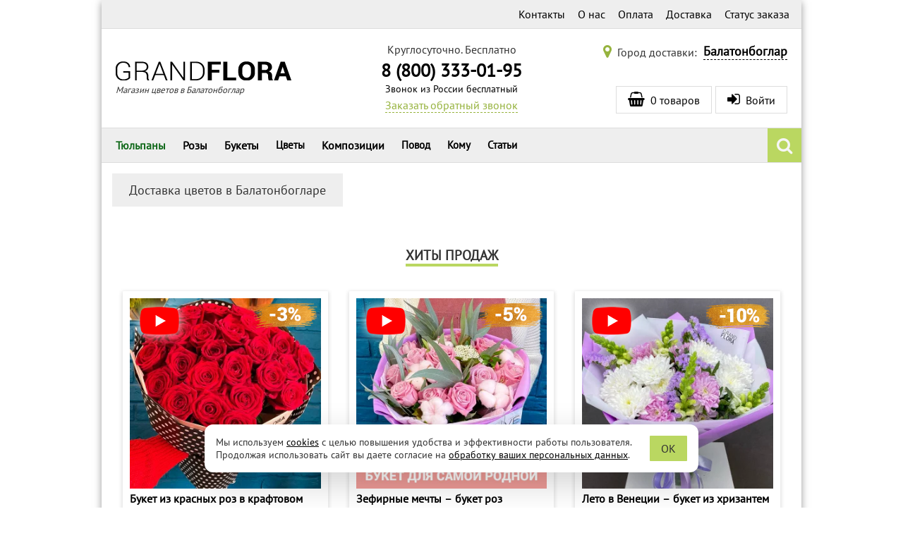

--- FILE ---
content_type: application/javascript
request_url: https://grand-flora.ru/themes/default/js/jquery-common-libs.min.js?1645904408819
body_size: 21848
content:
setTimeout(function(){var w,e,i,n,O,c,o,u,E,a,r;function t(p){p.fn._fadeIn=p.fn.fadeIn;var f=p.noop||function(){},g=/MSIE/.test(navigator.userAgent),m=/MSIE 6.0/.test(navigator.userAgent)&&!/MSIE 8.0/.test(navigator.userAgent),v=(document.documentMode,p.isFunction(document.createElement("div").style.setExpression));p.blockUI=function(e){i(window,e)},p.unblockUI=function(e){w(window,e)},p.growlUI=function(e,t,i,n){var o=p('<div class="growlUI"></div>');e&&o.append("<h1>"+e+"</h1>"),t&&o.append("<h2>"+t+"</h2>"),void 0===i&&(i=3e3);function a(e){e=e||{},p.blockUI({message:o,fadeIn:void 0!==e.fadeIn?e.fadeIn:700,fadeOut:void 0!==e.fadeOut?e.fadeOut:1e3,timeout:void 0!==e.timeout?e.timeout:i,centerY:!1,showOverlay:!1,onUnblock:n,css:p.blockUI.defaults.growlCSS})}a();o.css("opacity");o.mouseover(function(){a({fadeIn:0,timeout:3e4});var e=p(".blockMsg");e.stop(),e.fadeTo(300,1)}).mouseout(function(){p(".blockMsg").fadeOut(1e3)})},p.fn.block=function(e){if(this[0]===window)return p.blockUI(e),this;var t=p.extend({},p.blockUI.defaults,e||{});return this.each(function(){var e=p(this);t.ignoreIfBlocked&&e.data("blockUI.isBlocked")||e.unblock({fadeOut:0})}),this.each(function(){"static"==p.css(this,"position")&&(this.style.position="relative",p(this).data("blockUI.static",!0)),this.style.zoom=1,i(this,e)})},p.fn.unblock=function(e){return this[0]===window?(p.unblockUI(e),this):this.each(function(){w(this,e)})},p.blockUI.version=2.7,p.blockUI.defaults={message:"<h1>Please wait...</h1>",title:null,draggable:!0,theme:!1,css:{padding:0,margin:0,width:"30%",top:"40%",left:"35%",textAlign:"center",color:"#000",border:"3px solid #aaa",backgroundColor:"#fff",cursor:"wait"},themedCSS:{width:"30%",top:"40%",left:"35%"},overlayCSS:{backgroundColor:"#000",opacity:.6,cursor:"wait"},cursorReset:"default",growlCSS:{width:"350px",top:"10px",left:"",right:"10px",border:"none",padding:"5px",opacity:.6,cursor:"default",color:"#fff",backgroundColor:"#000","-webkit-border-radius":"10px","-moz-border-radius":"10px","border-radius":"10px"},iframeSrc:/^https/i.test(window.location.href||"")?"javascript:false":"about:blank",forceIframe:!1,baseZ:1e3,centerX:!0,centerY:!0,allowBodyStretch:!0,bindEvents:!0,constrainTabKey:!0,fadeIn:200,fadeOut:400,timeout:0,showOverlay:!0,focusInput:!0,focusableElements:":input:enabled:visible",onBlock:null,onUnblock:null,onOverlayClick:null,quirksmodeOffsetHack:4,blockMsgClass:"blockMsg",ignoreIfBlocked:!1};var y=null,b=[];function i(e,i){var t,n,o,a,s,r,l,u,c,h=e==window,d=i&&void 0!==i.message?i.message:void 0;(i=p.extend({},p.blockUI.defaults,i||{})).ignoreIfBlocked&&p(e).data("blockUI.isBlocked")||(i.overlayCSS=p.extend({},p.blockUI.defaults.overlayCSS,i.overlayCSS||{}),o=p.extend({},p.blockUI.defaults.css,i.css||{}),i.onOverlayClick&&(i.overlayCSS.cursor="pointer"),a=p.extend({},p.blockUI.defaults.themedCSS,i.themedCSS||{}),d=void 0===d?i.message:d,h&&y&&w(window,{fadeOut:0}),d&&"string"!=typeof d&&(d.parentNode||d.jquery)&&(t=d.jquery?d[0]:d,l={},p(e).data("blockUI.history",l),l.el=t,l.parent=t.parentNode,l.display=t.style.display,l.position=t.style.position,l.parent&&l.parent.removeChild(t)),p(e).data("blockUI.onUnblock",i.onUnblock),c=i.baseZ,l=g||i.forceIframe?p('<iframe class="blockUI" style="z-index:'+c+++';display:none;border:none;margin:0;padding:0;position:absolute;width:100%;height:100%;top:0;left:0" src="'+i.iframeSrc+'"></iframe>'):p('<div class="blockUI" style="display:none"></div>'),t=i.theme?p('<div class="blockUI blockOverlay ui-widget-overlay" style="z-index:'+c+++';display:none"></div>'):p('<div class="blockUI blockOverlay" style="z-index:'+c+++';display:none;border:none;margin:0;padding:0;width:100%;height:100%;top:0;left:0"></div>'),i.theme&&h?(u='<div class="blockUI '+i.blockMsgClass+' blockPage ui-dialog ui-widget ui-corner-all" style="z-index:'+(c+10)+';display:none;position:fixed">',i.title&&(u+='<div class="ui-widget-header ui-dialog-titlebar ui-corner-all blockTitle">'+(i.title||"&nbsp;")+"</div>"),u+='<div class="ui-widget-content ui-dialog-content"></div>',u+="</div>"):i.theme?(u='<div class="blockUI '+i.blockMsgClass+' blockElement ui-dialog ui-widget ui-corner-all" style="z-index:'+(c+10)+';display:none;position:absolute">',i.title&&(u+='<div class="ui-widget-header ui-dialog-titlebar ui-corner-all blockTitle">'+(i.title||"&nbsp;")+"</div>"),u+='<div class="ui-widget-content ui-dialog-content"></div>',u+="</div>"):u=h?'<div class="blockUI '+i.blockMsgClass+' blockPage" style="z-index:'+(c+10)+';display:none;position:fixed"></div>':'<div class="blockUI '+i.blockMsgClass+' blockElement" style="z-index:'+(c+10)+';display:none;position:absolute"></div>',c=p(u),d&&(i.theme?(c.css(a),c.addClass("ui-widget-content")):c.css(o)),i.theme||t.css(i.overlayCSS),t.css("position",h?"fixed":"absolute"),(g||i.forceIframe)&&l.css("opacity",0),u=[l,t,c],n=p(h?"body":e),p.each(u,function(){this.appendTo(n)}),i.theme&&i.draggable&&p.fn.draggable&&c.draggable({handle:".ui-dialog-titlebar",cancel:"li"}),a=v&&(!p.support.boxModel||0<p("object,embed",h?null:e).length),(m||a)&&(h&&i.allowBodyStretch&&p.support.boxModel&&p("html,body").css("height","100%"),!m&&p.support.boxModel||h||(o=k(e,"borderTopWidth"),a=k(e,"borderLeftWidth"),s=o?"(0 - "+o+")":0,r=a?"(0 - "+a+")":0),p.each(u,function(e,t){t=t[0].style;t.position="absolute",e<2?(h?t.setExpression("height","Math.max(document.body.scrollHeight, document.body.offsetHeight) - (jQuery.support.boxModel?0:"+i.quirksmodeOffsetHack+') + "px"'):t.setExpression("height",'this.parentNode.offsetHeight + "px"'),h?t.setExpression("width",'jQuery.support.boxModel && document.documentElement.clientWidth || document.body.clientWidth + "px"'):t.setExpression("width",'this.parentNode.offsetWidth + "px"'),r&&t.setExpression("left",r),s&&t.setExpression("top",s)):i.centerY?(h&&t.setExpression("top",'(document.documentElement.clientHeight || document.body.clientHeight) / 2 - (this.offsetHeight / 2) + (blah = document.documentElement.scrollTop ? document.documentElement.scrollTop : document.body.scrollTop) + "px"'),t.marginTop=0):!i.centerY&&h&&(e="((document.documentElement.scrollTop ? document.documentElement.scrollTop : document.body.scrollTop) + "+(i.css&&i.css.top?parseInt(i.css.top,10):0)+') + "px"',t.setExpression("top",e))})),d&&((i.theme?c.find(".ui-widget-content"):c).append(d),(d.jquery||d.nodeType)&&p(d).show()),(g||i.forceIframe)&&i.showOverlay&&l.show(),i.fadeIn?(u=i.onBlock||f,l=i.showOverlay&&!d?u:f,u=d?u:f,i.showOverlay&&t._fadeIn(i.fadeIn,l),d&&c._fadeIn(i.fadeIn,u)):(i.showOverlay&&t.show(),d&&c.show(),i.onBlock&&i.onBlock.bind(c)()),_(1,e,i),h?(y=c[0],b=p(i.focusableElements,y),i.focusInput&&setTimeout(x,20)):function(e,t,i){var n=e.parentNode,o=e.style,a=(n.offsetWidth-e.offsetWidth)/2-k(n,"borderLeftWidth"),n=(n.offsetHeight-e.offsetHeight)/2-k(n,"borderTopWidth");t&&(o.left=0<a?a+"px":"0");i&&(o.top=0<n?n+"px":"0")}(c[0],i.centerX,i.centerY),i.timeout&&(c=setTimeout(function(){h?p.unblockUI(i):p(e).unblock(i)},i.timeout),p(e).data("blockUI.timeout",c)))}function w(e,t){var i,n,o=e==window,a=p(e),s=a.data("blockUI.history"),r=a.data("blockUI.timeout");r&&(clearTimeout(r),a.removeData("blockUI.timeout")),t=p.extend({},p.blockUI.defaults,t||{}),_(0,e,t),null===t.onUnblock&&(t.onUnblock=a.data("blockUI.onUnblock"),a.removeData("blockUI.onUnblock")),n=o?p("body").children().filter(".blockUI").add("body > .blockUI"):a.find(">.blockUI"),t.cursorReset&&(1<n.length&&(n[1].style.cursor=t.cursorReset),2<n.length&&(n[2].style.cursor=t.cursorReset)),o&&(y=b=null),t.fadeOut?(i=n.length,n.stop().fadeOut(t.fadeOut,function(){0==--i&&l(n,s,t,e)})):l(n,s,t,e)}function l(e,t,i,n){var o=p(n);o.data("blockUI.isBlocked")||(e.each(function(e,t){this.parentNode&&this.parentNode.removeChild(this)}),t&&t.el&&(t.el.style.display=t.display,t.el.style.position=t.position,t.el.style.cursor="default",t.parent&&t.parent.appendChild(t.el),o.removeData("blockUI.history")),o.data("blockUI.static")&&o.css("position","static"),"function"==typeof i.onUnblock&&i.onUnblock(n,i),n=(o=p(document.body)).width(),i=o[0].style.width,o.width(n-1).width(n),o[0].style.width=i)}function _(e,t,i){var n=t==window,t=p(t);!e&&(n&&!y||!n&&!t.data("blockUI.isBlocked"))||(t.data("blockUI.isBlocked",e),n&&i.bindEvents&&(!e||i.showOverlay)&&(n="mousedown mouseup keydown keypress keyup touchstart touchend touchmove",e?p(document).bind(n,i,o):p(document).unbind(n,o)))}function o(e){if("keydown"===e.type&&e.keyCode&&9==e.keyCode&&y&&e.data.constrainTabKey){var t=!e.shiftKey&&e.target===b[b.length-1],i=e.shiftKey&&e.target===b[0];if(t||i)return setTimeout(function(){x(i)},10),!1}var n=e.data,t=p(e.target);return t.hasClass("blockOverlay")&&n.onOverlayClick&&n.onOverlayClick(e),0<t.parents("div."+n.blockMsgClass).length||0===t.parents().children().filter("div.blockUI").length}function x(e){!b||(e=b[!0===e?b.length-1:0])&&e.focus()}function k(e,t){return parseInt(p.css(e,t),10)||0}}function h(e){return e&&e.hasOwnProperty&&e instanceof O}function d(e){return e&&"string"===O.type(e)}function S(e){return d(e)&&0<e.indexOf("%")}function I(e,t){var i=parseInt(e,10);return t&&S(e)&&(i*=E.getViewport()[t]/100),Math.ceil(i)}function T(e,t){return I(e,t)+"px"}void 0===jQuery.migrateMute&&(jQuery.migrateMute=!0),function(l,i,u){function c(e){var t=i.console;n[e]||(n[e]=!0,l.migrateWarnings.push(e),t&&t.warn&&!l.migrateMute&&(t.warn("JQMIGRATE: "+e),l.migrateTrace&&t.trace&&t.trace()))}function e(e,t,i,n){if(Object.defineProperty)try{return Object.defineProperty(e,t,{configurable:!0,enumerable:!0,get:function(){return c(n),i},set:function(e){c(n),i=e}}),0}catch(e){}l._definePropertyBroken=!0,e[t]=i}var n={};l.migrateWarnings=[],!l.migrateMute&&i.console&&i.console.log&&i.console.log("JQMIGRATE: Logging is active"),l.migrateTrace===u&&(l.migrateTrace=!0),l.migrateReset=function(){n={},l.migrateWarnings.length=0},"BackCompat"===document.compatMode&&c("jQuery is not compatible with Quirks Mode");var s=l("<input/>",{size:1}).attr("size")&&l.attrFn,r=l.attr,o=l.attrHooks.value&&l.attrHooks.value.get||function(){return null},a=l.attrHooks.value&&l.attrHooks.value.set||function(){return u},h=/^(?:input|button)$/i,d=/^[238]$/,p=/^(?:autofocus|autoplay|async|checked|controls|defer|disabled|hidden|loop|multiple|open|readonly|required|scoped|selected)$/i,f=/^(?:checked|selected)$/i;e(l,"attrFn",s||{},"jQuery.attrFn is deprecated"),l.attr=function(e,t,i,n){var o=t.toLowerCase(),a=e&&e.nodeType;return n&&(r.length<4&&c("jQuery.fn.attr( props, pass ) is deprecated"),e&&!d.test(a)&&(s?t in s:l.isFunction(l.fn[t])))?l(e)[t](i):("type"===t&&i!==u&&h.test(e.nodeName)&&e.parentNode&&c("Can't change the 'type' of an input or button in IE 6/7/8"),!l.attrHooks[o]&&p.test(o)&&(l.attrHooks[o]={get:function(e,t){var i,n=l.prop(e,t);return!0===n||"boolean"!=typeof n&&(i=e.getAttributeNode(t))&&!1!==i.nodeValue?t.toLowerCase():u},set:function(e,t,i){return!1===t?l.removeAttr(e,i):((t=l.propFix[i]||i)in e&&(e[t]=!0),e.setAttribute(i,i.toLowerCase())),i}},f.test(o)&&c("jQuery.fn.attr('"+o+"') may use property instead of attribute")),r.call(l,e,t,i))},l.attrHooks.value={get:function(e,t){var i=(e.nodeName||"").toLowerCase();return"button"===i?o.apply(this,arguments):("input"!==i&&"option"!==i&&c("jQuery.fn.attr('value') no longer gets properties"),t in e?e.value:null)},set:function(e,t){var i=(e.nodeName||"").toLowerCase();return"button"===i?a.apply(this,arguments):("input"!==i&&"option"!==i&&c("jQuery.fn.attr('value', val) no longer sets properties"),e.value=t,u)}};var t,g=l.fn.init,m=l.parseJSON,v=/^([^<]*)(<[\w\W]+>)([^>]*)$/;l.fn.init=function(e,t,i){var n;return e&&"string"==typeof e&&!l.isPlainObject(t)&&(n=v.exec(l.trim(e)))&&n[0]&&("<"!==e.charAt(0)&&c("$(html) HTML strings must start with '<' character"),n[3]&&c("$(html) HTML text after last tag is ignored"),"#"===n[0].charAt(0)&&(c("HTML string cannot start with a '#' character"),l.error("JQMIGRATE: Invalid selector string (XSS)")),t&&t.context&&(t=t.context),l.parseHTML)?g.call(this,l.parseHTML(n[2],t,!0),t,i):g.apply(this,arguments)},l.fn.init.prototype=l.fn,l.parseJSON=function(e){return e||null===e?m.apply(this,arguments):(c("jQuery.parseJSON requires a valid JSON string"),null)},l.uaMatch=function(e){e=e.toLowerCase();e=/(chrome)[ \/]([\w.]+)/.exec(e)||/(webkit)[ \/]([\w.]+)/.exec(e)||/(opera)(?:.*version|)[ \/]([\w.]+)/.exec(e)||/(msie) ([\w.]+)/.exec(e)||e.indexOf("compatible")<0&&/(mozilla)(?:.*? rv:([\w.]+)|)/.exec(e)||[];return{browser:e[1]||"",version:e[2]||"0"}},l.browser||(S={},(t=l.uaMatch(navigator.userAgent)).browser&&(S[t.browser]=!0,S.version=t.version),S.chrome?S.webkit=!0:S.webkit&&(S.safari=!0),l.browser=S),e(l,"browser",l.browser,"jQuery.browser is deprecated"),l.sub=function(){function i(e,t){return new i.fn.init(e,t)}l.extend(!0,i,this),i.superclass=this,i.fn=i.prototype=this(),(i.fn.constructor=i).sub=this.sub,i.fn.init=function(e,t){return t&&t instanceof l&&!(t instanceof i)&&(t=i(t)),l.fn.init.call(this,e,t,n)},i.fn.init.prototype=i.fn;var n=i(document);return c("jQuery.sub() is deprecated"),i},l.ajaxSetup({converters:{"text json":l.parseJSON}});var y=l.fn.data;l.fn.data=function(e){var t,i,n=this[0];return!n||"events"!==e||1!==arguments.length||(t=l.data(n,e),i=l._data(n,e),t!==u&&t!==i||i===u)?y.apply(this,arguments):(c("Use of jQuery.fn.data('events') is deprecated"),i)};var b=/\/(java|ecma)script/i,w=l.fn.andSelf||l.fn.addBack;l.fn.andSelf=function(){return c("jQuery.fn.andSelf() replaced by jQuery.fn.addBack()"),w.apply(this,arguments)},l.clean||(l.clean=function(e,t,i,n){t=(t=!(t=t||document).nodeType&&t[0]||t).ownerDocument||t,c("jQuery.clean() is deprecated");var o,a,s,r=[];if(l.merge(r,l.buildFragment(e,t).childNodes),i)for(a=function(e){return!e.type||b.test(e.type)?n?n.push(e.parentNode?e.parentNode.removeChild(e):e):i.appendChild(e):u},o=0;null!=(s=r[o]);o++)l.nodeName(s,"script")&&a(s)||(i.appendChild(s),s.getElementsByTagName!==u&&(s=l.grep(l.merge([],s.getElementsByTagName("script")),a),r.splice.apply(r,[o+1,0].concat(s)),o+=s.length));return r});function _(e){return"string"!=typeof e||l.event.special.hover?e:(T.test(e)&&c("'hover' pseudo-event is deprecated, use 'mouseenter mouseleave'"),e&&e.replace(T,"mouseenter$1 mouseleave$1"))}var x=l.event.add,k=l.event.remove,C=l.event.trigger,M=l.fn.toggle,O=l.fn.live,E=l.fn.die,S="ajaxStart|ajaxStop|ajaxSend|ajaxComplete|ajaxError|ajaxSuccess",I=RegExp("\\b(?:"+S+")\\b"),T=/(?:^|\s)hover(\.\S+|)\b/;l.event.props&&"attrChange"!==l.event.props[0]&&l.event.props.unshift("attrChange","attrName","relatedNode","srcElement"),l.event.dispatch&&e(l.event,"handle",l.event.dispatch,"jQuery.event.handle is undocumented and deprecated"),l.event.add=function(e,t,i,n,o){e!==document&&I.test(t)&&c("AJAX events should be attached to document: "+t),x.call(this,e,_(t||""),i,n,o)},l.event.remove=function(e,t,i,n,o){k.call(this,e,_(t)||"",i,n,o)},l.fn.error=function(){var e=Array.prototype.slice.call(arguments,0);return c("jQuery.fn.error() is deprecated"),e.splice(0,0,"error"),arguments.length?this.bind.apply(this,e):(this.triggerHandler.apply(this,e),this)},l.fn.toggle=function(i,e){if(!l.isFunction(i)||!l.isFunction(e))return M.apply(this,arguments);c("jQuery.fn.toggle(handler, handler...) is deprecated");function t(e){var t=(l._data(this,"lastToggle"+i.guid)||0)%a;return l._data(this,"lastToggle"+i.guid,1+t),e.preventDefault(),n[t].apply(this,arguments)||!1}var n=arguments,o=i.guid||l.guid++,a=0;for(t.guid=o;n.length>a;)n[a++].guid=o;return this.click(t)},l.fn.live=function(e,t,i){return c("jQuery.fn.live() is deprecated"),O?O.apply(this,arguments):(l(this.context).on(e,this.selector,t,i),this)},l.fn.die=function(e,t){return c("jQuery.fn.die() is deprecated"),E?E.apply(this,arguments):(l(this.context).off(e,this.selector||"**",t),this)},l.event.trigger=function(e,t,i,n){return i||I.test(e)||c("Global events are undocumented and deprecated"),C.call(this,e,t,i||document,n)},l.each(S.split("|"),function(e,t){l.event.special[t]={setup:function(){var e=this;return e!==document&&(l.event.add(document,t+"."+l.guid,function(){l.event.trigger(t,null,e,!0)}),l._data(this,t,l.guid++)),!1},teardown:function(){return this!==document&&l.event.remove(document,t+"."+l._data(this,t)),!1}}})}(jQuery,window),(w=jQuery).fn.extend({autocomplete:function(e,t){var i="string"==typeof e;return(t=w.extend({},w.Autocompleter.defaults,{url:i?e:null,data:i?null:e,delay:i?w.Autocompleter.defaults.delay:10,max:t&&!t.scroll?10:150},t)).highlight=t.highlight||function(e){return e},t.formatMatch=t.formatMatch||t.formatItem,this.each(function(){new w.Autocompleter(this,t)})},result:function(e){return this.bind("result",e)},search:function(e){return this.trigger("search",[e])},flushCache:function(){return this.trigger("flushCache")},setOptions:function(e){return this.trigger("setOptions",[e])},unautocomplete:function(){return this.trigger("unautocomplete")}}),w.Autocompleter=function(a,s){var t,n,i,o={UP:38,DOWN:40,DEL:46,TAB:9,RETURN:13,ESC:27,COMMA:188,PAGEUP:33,PAGEDOWN:34,BACKSPACE:8},r=w(a).attr("autocomplete","off").addClass(s.inputClass),l="",u=w.Autocompleter.Cache(s),c=0,e={mouseDownOnSelect:!1},h=w.Autocompleter.Select(s,a,d,e);function d(){var e=h.selected();if(!e)return!1;var t,i=e.result;return l=i,s.multiple&&(1<(t=f(r.val())).length&&(i=t.slice(0,t.length-1).join(s.multipleSeparator)+s.multipleSeparator+i),i+=s.multipleSeparator),r.val(i),m(),r.trigger("result",[e.data,e.value]),!0}function p(e,t){var i;n!=o.DEL?(i=r.val(),!t&&i==l||((i=g(l=i)).length>=s.minChars?(r.addClass(s.loadingClass),y(i=!s.matchCase?i.toLowerCase():i,v,m)):(b(),h.hide()))):h.hide()}function f(e){if(!e)return[""];var e=e.split(s.multipleSeparator),i=[];return w.each(e,function(e,t){w.trim(t)&&(i[e]=w.trim(t))}),i}function g(e){if(!s.multiple)return e;e=f(e);return e[e.length-1]}function m(){var e=h.visible();h.hide(),clearTimeout(t),b(),s.mustMatch&&r.search(function(e){e||(s.multiple?(e=f(r.val()).slice(0,-1),r.val(e.join(s.multipleSeparator)+(e.length?s.multipleSeparator:""))):r.val(""))}),e&&w.Autocompleter.Selection(a,a.value.length,a.value.length)}function v(e,t){t&&t.length&&c&&(b(),h.display(t,e),e=e,t=t[0].value,s.autoFill&&g(r.val()).toLowerCase()==e.toLowerCase()&&n!=o.BACKSPACE&&(r.val(r.val()+t.substring(g(l).length)),w.Autocompleter.Selection(a,l.length,l.length+t.length)),h.show())}function y(t,i,e){s.matchCase||(t=t.toLowerCase());var n,o=u.load(t);o&&o.length?i(t,o):"string"==typeof s.url&&0<s.url.length?(n={timestamp:+new Date},w.each(s.extraParams,function(e,t){n[e]="function"==typeof t?t():t}),w.ajax({mode:"abort",port:"autocomplete"+a.name,dataType:s.dataType,url:s.url,data:w.extend({q:g(t),limit:s.max},n),success:function(e){e=s.parse&&s.parse(e)||function(e){for(var t=[],i=e.split("\n"),n=0;n<i.length;n++){var o=w.trim(i[n]);o&&(o=o.split("|"),t[t.length]={data:o,value:o[0],result:s.formatResult&&s.formatResult(o,o[0])||o[0]})}return t}(e);u.add(t,e),i(t,e)}})):(h.emptyList(),e(t))}function b(){r.removeClass(s.loadingClass)}w.browser.opera&&w(a.form).bind("submit.autocomplete",function(){if(i)return i=!1}),r.bind((w.browser.opera?"keypress":"keydown")+".autocomplete",function(e){switch(n=e.keyCode,e.keyCode){case o.UP:e.preventDefault(),h.visible()?h.prev():p(0,!0);break;case o.DOWN:e.preventDefault(),h.visible()?h.next():p(0,!0);break;case o.PAGEUP:e.preventDefault(),h.visible()?h.pageUp():p(0,!0);break;case o.PAGEDOWN:e.preventDefault(),h.visible()?h.pageDown():p(0,!0);break;case s.multiple&&","==w.trim(s.multipleSeparator)&&o.COMMA:case o.TAB:case o.RETURN:if(d())return e.preventDefault(),!(i=!0);break;case o.ESC:h.hide();break;default:clearTimeout(t),t=setTimeout(p,s.delay)}}).focus(function(){c++}).blur(function(){c=0,e.mouseDownOnSelect||(clearTimeout(t),t=setTimeout(m,200))}).click(function(){1<c++&&!h.visible()&&p(0,!0)}).bind("search",function(){var o=1<arguments.length?arguments[1]:null;function i(e,t){var i;if(t&&t.length)for(var n=0;n<t.length;n++)if(t[n].result.toLowerCase()==e.toLowerCase()){i=t[n];break}"function"==typeof o?o(i):r.trigger("result",i&&[i.data,i.value])}w.each(f(r.val()),function(e,t){y(t,i,i)})}).bind("flushCache",function(){u.flush()}).bind("setOptions",function(){w.extend(s,arguments[1]),"data"in arguments[1]&&u.populate()}).bind("unautocomplete",function(){h.unbind(),r.unbind(),w(a.form).unbind(".autocomplete")})},w.Autocompleter.defaults={inputClass:"ac_input",resultsClass:"ac_results",loadingClass:"ac_loading",minChars:1,delay:400,matchCase:!1,matchSubset:!0,matchContains:!1,cacheLength:10,max:100,mustMatch:!1,extraParams:{},selectFirst:!0,formatItem:function(e){return e[0]},formatMatch:null,autoFill:!1,width:0,multiple:!1,multipleSeparator:", ",highlight:function(e,t){return e.replace(new RegExp("(?![^&;]+;)(?!<[^<>]*)("+t.replace(/([\^\$\(\)\[\]\{\}\*\.\+\?\|\\])/gi,"\\$1")+")(?![^<>]*>)(?![^&;]+;)","gi"),"<strong>$1</strong>")},scroll:!0,scrollHeight:180,renderList:function(e){}},w.Autocompleter.Cache=function(r){var a={},s=0;function l(e,t){t=(e=!r.matchCase?e.toLowerCase():e).indexOf(t);return-1!=t&&(0==t||r.matchContains)}function u(e,t){s>r.cacheLength&&i(),a[e]||s++,a[e]=t}function e(){if(!r.data)return!1;var e={},t=0;r.url||(r.cacheLength=1),e[""]=[];for(var i=0,n=r.data.length;i<n;i++){var o,a="string"==typeof(a=r.data[i])?[a]:a,s=r.formatMatch(a,i+1,r.data.length);!1!==s&&(e[o=s.charAt(0).toLowerCase()]||(e[o]=[]),s={value:s,data:a,result:r.formatResult&&r.formatResult(a)||s},e[o].push(s),t++<r.max&&e[""].push(s))}w.each(e,function(e,t){r.cacheLength++,u(e,t)})}function i(){a={},s=0}return setTimeout(e,25),{flush:i,add:u,populate:e,load:function(i){if(!r.cacheLength||!s)return null;if(!r.url&&r.matchContains){var e,n=[];for(e in a)0<e.length&&(t=a[e],w.each(t,function(e,t){l(t.value,i)&&n.push(t)}));return n}if(a[i])return a[i];if(r.matchSubset)for(var t,o=i.length-1;o>=r.minChars;o--)if(t=a[i.substr(0,o)]){n=[];return w.each(t,function(e,t){l(t.value,i)&&(n[n.length]=t)}),n}return null}}},w.Autocompleter.Select=function(o,i,n,a){var s,r,l,u,c,h="ac_over",d=-1,p=!0;function f(e){for(var t=e.target;t&&"LI"!=t.tagName;)t=t.parentNode;return t||[]}function e(e){s.slice(d,d+1).removeClass(h),(d+=e)<0?d=s.size()-1:d>=s.size()&&(d=0);var t,e=s.slice(d,d+1).addClass(h);o.scroll&&(t=0,s.slice(0,d).each(function(){t+=this.offsetHeight}),t+e[0].offsetHeight-c.scrollTop()>c[0].clientHeight?c.scrollTop(t+e[0].offsetHeight-c.innerHeight()):t<c.scrollTop()&&c.scrollTop(t))}function g(){if(0!=r.length){c.empty();for(var e,t,i=(e=r.length,o.max&&o.max<e?o.max:e),n=0;n<i;n++)r[n]&&(!1!==(t=o.formatItem(r[n].data,n+1,i,r[n].value,l))&&(t=w("<li/>").html(o.highlight(t,l)).addClass(n%2==0?"ac_even":"ac_odd").appendTo(c)[0],w.data(t,"ac_data",r[n])));s=c.find("li"),o.selectFirst&&(s.slice(0,1).addClass(h),d=0),w.fn.bgiframe&&c.bgiframe(),o.renderList(c)}}return{display:function(e,t){p&&(u=w("<div/>").hide().addClass(o.resultsClass).css("position","absolute").appendTo(document.body),c=w("<ul/>").appendTo(u).mouseover(function(e){f(e).nodeName&&"LI"==f(e).nodeName.toUpperCase()&&(d=w("li",c).removeClass(h).index(f(e)),w(f(e)).addClass(h))}).click(function(e){return w(f(e)).addClass(h),n(),i.focus(),!1}).mousedown(function(){a.mouseDownOnSelect=!0}).mouseup(function(){a.mouseDownOnSelect=!1}),0<o.width&&u.css("width",o.width),p=!1),r=e,l=t,g()},next:function(){e(1)},prev:function(){e(-1)},pageUp:function(){e(0!=d&&d-8<0?-d:-8)},pageDown:function(){d!=s.size()-1&&d+8>s.size()?e(s.size()-1-d):e(8)},hide:function(){u&&u.hide(),s&&s.removeClass(h),d=-1},visible:function(){return u&&u.is(":visible")},current:function(){return this.visible()&&(s.filter("."+h)[0]||o.selectFirst&&s[0])},show:function(){var e,t=w(i).offset();u.css({width:"string"==typeof o.width||0<o.width?o.width:w(i).width(),top:t.top+i.offsetHeight+3,left:t.left}).show(),o.scroll&&(c.css({maxHeight:o.scrollHeight,overflow:"auto"}),w.browser.msie&&void 0===document.body.style.maxHeight&&(e=0,s.each(function(){e+=this.offsetHeight}),t=e>o.scrollHeight,c.css("height",t?o.scrollHeight:e),t||s.width(c.width()-parseInt(s.css("padding-left"))-parseInt(s.css("padding-right")))))},selected:function(){var e=s&&s.filter("."+h).removeClass(h);return e&&e.length&&w.data(e[0],"ac_data")},emptyList:function(){c&&c.empty()},unbind:function(){u&&u.remove()}}},w.Autocompleter.Selection=function(e,t,i){var n;e.createTextRange?((n=e.createTextRange()).collapse(!0),n.moveStart("character",t),n.moveEnd("character",i),n.select()):e.setSelectionRange?e.setSelectionRange(t,i):e.selectionStart&&(e.selectionStart=t,e.selectionEnd=i),e.focus()},e=function(c){c.ui=c.ui||{},c.ui.version="1.12.1";var o,i=0,r=Array.prototype.slice;c.cleanData=(o=c.cleanData,function(e){for(var t,i,n=0;null!=(i=e[n]);n++)try{(t=c._data(i,"events"))&&t.remove&&c(i).triggerHandler("remove")}catch(e){}o(e)}),c.widget=function(e,i,t){var n,o,a,s={},r=e.split(".")[0],l=r+"-"+(e=e.split(".")[1]);return t||(t=i,i=c.Widget),c.isArray(t)&&(t=c.extend.apply(null,[{}].concat(t))),c.expr[":"][l.toLowerCase()]=function(e){return!!c.data(e,l)},c[r]=c[r]||{},n=c[r][e],o=c[r][e]=function(e,t){return this._createWidget?void(arguments.length&&this._createWidget(e,t)):new o(e,t)},c.extend(o,n,{version:t.version,_proto:c.extend({},t),_childConstructors:[]}),(a=new i).options=c.widget.extend({},a.options),c.each(t,function(t,n){return c.isFunction(n)?void(s[t]=function(){var e,t=this._super,i=this._superApply;return this._super=o,this._superApply=a,e=n.apply(this,arguments),this._super=t,this._superApply=i,e}):void(s[t]=n);function o(){return i.prototype[t].apply(this,arguments)}function a(e){return i.prototype[t].apply(this,e)}}),o.prototype=c.widget.extend(a,{widgetEventPrefix:n&&a.widgetEventPrefix||e},s,{constructor:o,namespace:r,widgetName:e,widgetFullName:l}),n?(c.each(n._childConstructors,function(e,t){var i=t.prototype;c.widget(i.namespace+"."+i.widgetName,o,t._proto)}),delete n._childConstructors):i._childConstructors.push(o),c.widget.bridge(e,o),o},c.widget.extend=function(e){for(var t,i,n=r.call(arguments,1),o=0,a=n.length;o<a;o++)for(t in n[o])i=n[o][t],n[o].hasOwnProperty(t)&&void 0!==i&&(e[t]=c.isPlainObject(i)?c.isPlainObject(e[t])?c.widget.extend({},e[t],i):c.widget.extend({},i):i);return e},c.widget.bridge=function(a,t){var s=t.prototype.widgetFullName||a;c.fn[a]=function(i){var e="string"==typeof i,n=r.call(arguments,1),o=this;return e?this.length||"instance"!==i?this.each(function(){var e,t=c.data(this,s);return"instance"===i?(o=t,!1):t?c.isFunction(t[i])&&"_"!==i.charAt(0)?(e=t[i].apply(t,n))!==t&&void 0!==e?(o=e&&e.jquery?o.pushStack(e.get()):e,!1):void 0:c.error("no such method '"+i+"' for "+a+" widget instance"):c.error("cannot call methods on "+a+" prior to initialization; attempted to call method '"+i+"'")}):o=void 0:(n.length&&(i=c.widget.extend.apply(null,[i].concat(n))),this.each(function(){var e=c.data(this,s);e?(e.option(i||{}),e._init&&e._init()):c.data(this,s,new t(i,this))})),o}},c.Widget=function(){},c.Widget._childConstructors=[],c.Widget.prototype={widgetName:"widget",widgetEventPrefix:"",defaultElement:"<div>",options:{classes:{},disabled:!1,create:null},_createWidget:function(e,t){t=c(t||this.defaultElement||this)[0],this.element=c(t),this.uuid=i++,this.eventNamespace="."+this.widgetName+this.uuid,this.bindings=c(),this.hoverable=c(),this.focusable=c(),this.classesElementLookup={},t!==this&&(c.data(t,this.widgetFullName,this),this._on(!0,this.element,{remove:function(e){e.target===t&&this.destroy()}}),this.document=c(t.style?t.ownerDocument:t.document||t),this.window=c(this.document[0].defaultView||this.document[0].parentWindow)),this.options=c.widget.extend({},this.options,this._getCreateOptions(),e),this._create(),this.options.disabled&&this._setOptionDisabled(this.options.disabled),this._trigger("create",null,this._getCreateEventData()),this._init()},_getCreateOptions:function(){return{}},_getCreateEventData:c.noop,_create:c.noop,_init:c.noop,destroy:function(){var i=this;this._destroy(),c.each(this.classesElementLookup,function(e,t){i._removeClass(t,e)}),this.element.off(this.eventNamespace).removeData(this.widgetFullName),this.widget().off(this.eventNamespace).removeAttr("aria-disabled"),this.bindings.off(this.eventNamespace)},_destroy:c.noop,widget:function(){return this.element},option:function(e,t){var i,n,o,a=e;if(0===arguments.length)return c.widget.extend({},this.options);if("string"==typeof e)if(a={},e=(i=e.split(".")).shift(),i.length){for(n=a[e]=c.widget.extend({},this.options[e]),o=0;i.length-1>o;o++)n[i[o]]=n[i[o]]||{},n=n[i[o]];if(e=i.pop(),1===arguments.length)return void 0===n[e]?null:n[e];n[e]=t}else{if(1===arguments.length)return void 0===this.options[e]?null:this.options[e];a[e]=t}return this._setOptions(a),this},_setOptions:function(e){for(var t in e)this._setOption(t,e[t]);return this},_setOption:function(e,t){return"classes"===e&&this._setOptionClasses(t),this.options[e]=t,"disabled"===e&&this._setOptionDisabled(t),this},_setOptionClasses:function(e){var t,i,n;for(t in e)n=this.classesElementLookup[t],e[t]!==this.options.classes[t]&&n&&n.length&&(i=c(n.get()),this._removeClass(n,t),i.addClass(this._classes({element:i,keys:t,classes:e,add:!0})))},_setOptionDisabled:function(e){this._toggleClass(this.widget(),this.widgetFullName+"-disabled",null,!!e),e&&(this._removeClass(this.hoverable,null,"ui-state-hover"),this._removeClass(this.focusable,null,"ui-state-focus"))},enable:function(){return this._setOptions({disabled:!1})},disable:function(){return this._setOptions({disabled:!0})},_classes:function(o){function e(e,t){for(var i,n=0;e.length>n;n++)i=s.classesElementLookup[e[n]]||c(),i=o.add?c(c.unique(i.get().concat(o.element.get()))):c(i.not(o.element).get()),s.classesElementLookup[e[n]]=i,a.push(e[n]),t&&o.classes[e[n]]&&a.push(o.classes[e[n]])}var a=[],s=this;return o=c.extend({element:this.element,classes:this.options.classes||{}},o),this._on(o.element,{remove:"_untrackClassesElement"}),o.keys&&e(o.keys.match(/\S+/g)||[],!0),o.extra&&e(o.extra.match(/\S+/g)||[]),a.join(" ")},_untrackClassesElement:function(i){var n=this;c.each(n.classesElementLookup,function(e,t){-1!==c.inArray(i.target,t)&&(n.classesElementLookup[e]=c(t.not(i.target).get()))})},_removeClass:function(e,t,i){return this._toggleClass(e,t,i,!1)},_addClass:function(e,t,i){return this._toggleClass(e,t,i,!0)},_toggleClass:function(e,t,i,n){n="boolean"==typeof n?n:i;var o="string"==typeof e||null===e,e={extra:o?t:i,keys:o?e:t,element:o?this.element:e,add:n};return e.element.toggleClass(this._classes(e),n),this},_on:function(o,a,e){var s,r=this;"boolean"!=typeof o&&(e=a,a=o,o=!1),e?(a=s=c(a),this.bindings=this.bindings.add(a)):(e=a,a=this.element,s=this.widget()),c.each(e,function(e,t){function i(){return o||!0!==r.options.disabled&&!c(this).hasClass("ui-state-disabled")?("string"==typeof t?r[t]:t).apply(r,arguments):void 0}"string"!=typeof t&&(i.guid=t.guid=t.guid||i.guid||c.guid++);var n=e.match(/^([\w:-]*)\s*(.*)$/),e=n[1]+r.eventNamespace,n=n[2];n?s.on(e,n,i):a.on(e,i)})},_off:function(e,t){t=(t||"").split(" ").join(this.eventNamespace+" ")+this.eventNamespace,e.off(t).off(t),this.bindings=c(this.bindings.not(e).get()),this.focusable=c(this.focusable.not(e).get()),this.hoverable=c(this.hoverable.not(e).get())},_delay:function(e,t){var i=this;return setTimeout(function(){return("string"==typeof e?i[e]:e).apply(i,arguments)},t||0)},_hoverable:function(e){this.hoverable=this.hoverable.add(e),this._on(e,{mouseenter:function(e){this._addClass(c(e.currentTarget),null,"ui-state-hover")},mouseleave:function(e){this._removeClass(c(e.currentTarget),null,"ui-state-hover")}})},_focusable:function(e){this.focusable=this.focusable.add(e),this._on(e,{focusin:function(e){this._addClass(c(e.currentTarget),null,"ui-state-focus")},focusout:function(e){this._removeClass(c(e.currentTarget),null,"ui-state-focus")}})},_trigger:function(e,t,i){var n,o,a=this.options[e];if(i=i||{},(t=c.Event(t)).type=(e===this.widgetEventPrefix?e:this.widgetEventPrefix+e).toLowerCase(),t.target=this.element[0],o=t.originalEvent)for(n in o)n in t||(t[n]=o[n]);return this.element.trigger(t,i),!(c.isFunction(a)&&!1===a.apply(this.element[0],[t].concat(i))||t.isDefaultPrevented())}},c.each({show:"fadeIn",hide:"fadeOut"},function(a,s){c.Widget.prototype["_"+a]=function(t,e,i){var n,o=(e="string"==typeof e?{effect:e}:e)?!0!==e&&"number"!=typeof e&&e.effect||s:a;"number"==typeof(e=e||{})&&(e={duration:e}),n=!c.isEmptyObject(e),e.complete=i,e.delay&&t.delay(e.delay),n&&c.effects&&c.effects.effect[o]?t[a](e):o!==a&&t[o]?t[o](e.duration,e.easing,i):t.queue(function(e){c(this)[a](),i&&i.call(t[0]),e()})}}),c.widget,c.ui.keyCode={BACKSPACE:8,COMMA:188,DELETE:46,DOWN:40,END:35,ENTER:13,ESCAPE:27,HOME:36,LEFT:37,PAGE_DOWN:34,PAGE_UP:33,PERIOD:190,RIGHT:39,SPACE:32,TAB:9,UP:38},c.ui.ie=!!/msie [\w.]+/.exec(navigator.userAgent.toLowerCase());var a=!1;c(document).on("mouseup",function(){a=!1}),c.widget("ui.mouse",{version:"1.12.1",options:{cancel:"input, textarea, button, select, option",distance:1,delay:0},_mouseInit:function(){var t=this;this.element.on("mousedown."+this.widgetName,function(e){return t._mouseDown(e)}).on("click."+this.widgetName,function(e){return!0===c.data(e.target,t.widgetName+".preventClickEvent")?(c.removeData(e.target,t.widgetName+".preventClickEvent"),e.stopImmediatePropagation(),!1):void 0}),this.started=!1},_mouseDestroy:function(){this.element.off("."+this.widgetName),this._mouseMoveDelegate&&this.document.off("mousemove."+this.widgetName,this._mouseMoveDelegate).off("mouseup."+this.widgetName,this._mouseUpDelegate)},_mouseDown:function(e){if(!a){this._mouseMoved=!1,this._mouseStarted&&this._mouseUp(e),this._mouseDownEvent=e;var t=this,i=1===e.which,n=!("string"!=typeof this.options.cancel||!e.target.nodeName)&&c(e.target).closest(this.options.cancel).length;return i&&!n&&this._mouseCapture(e)&&(this.mouseDelayMet=!this.options.delay,this.mouseDelayMet||(this._mouseDelayTimer=setTimeout(function(){t.mouseDelayMet=!0},this.options.delay)),this._mouseDistanceMet(e)&&this._mouseDelayMet(e)&&(this._mouseStarted=!1!==this._mouseStart(e),!this._mouseStarted)?e.preventDefault():(!0===c.data(e.target,this.widgetName+".preventClickEvent")&&c.removeData(e.target,this.widgetName+".preventClickEvent"),this._mouseMoveDelegate=function(e){return t._mouseMove(e)},this._mouseUpDelegate=function(e){return t._mouseUp(e)},this.document.on("mousemove."+this.widgetName,this._mouseMoveDelegate).on("mouseup."+this.widgetName,this._mouseUpDelegate),e.preventDefault(),a=!0)),!0}},_mouseMove:function(e){if(this._mouseMoved){if(c.ui.ie&&(!document.documentMode||document.documentMode<9)&&!e.button)return this._mouseUp(e);if(!e.which)if(e.originalEvent.altKey||e.originalEvent.ctrlKey||e.originalEvent.metaKey||e.originalEvent.shiftKey)this.ignoreMissingWhich=!0;else if(!this.ignoreMissingWhich)return this._mouseUp(e)}return(e.which||e.button)&&(this._mouseMoved=!0),this._mouseStarted?(this._mouseDrag(e),e.preventDefault()):(this._mouseDistanceMet(e)&&this._mouseDelayMet(e)&&(this._mouseStarted=!1!==this._mouseStart(this._mouseDownEvent,e),this._mouseStarted?this._mouseDrag(e):this._mouseUp(e)),!this._mouseStarted)},_mouseUp:function(e){this.document.off("mousemove."+this.widgetName,this._mouseMoveDelegate).off("mouseup."+this.widgetName,this._mouseUpDelegate),this._mouseStarted&&(this._mouseStarted=!1,e.target===this._mouseDownEvent.target&&c.data(e.target,this.widgetName+".preventClickEvent",!0),this._mouseStop(e)),this._mouseDelayTimer&&(clearTimeout(this._mouseDelayTimer),delete this._mouseDelayTimer),this.ignoreMissingWhich=!1,a=!1,e.preventDefault()},_mouseDistanceMet:function(e){return Math.max(Math.abs(this._mouseDownEvent.pageX-e.pageX),Math.abs(this._mouseDownEvent.pageY-e.pageY))>=this.options.distance},_mouseDelayMet:function(){return this.mouseDelayMet},_mouseStart:function(){},_mouseDrag:function(){},_mouseStop:function(){},_mouseCapture:function(){return!0}}),c.widget("ui.slider",c.ui.mouse,{version:"1.12.1",widgetEventPrefix:"slide",options:{animate:!1,classes:{"ui-slider":"ui-corner-all","ui-slider-handle":"ui-corner-all","ui-slider-range":"ui-corner-all ui-widget-header"},distance:0,max:100,min:0,orientation:"horizontal",range:!1,step:1,value:0,values:null,change:null,slide:null,start:null,stop:null},numPages:5,_create:function(){this._keySliding=!1,this._mouseSliding=!1,this._animateOff=!0,this._handleIndex=null,this._detectOrientation(),this._mouseInit(),this._calculateNewMax(),this._addClass("ui-slider ui-slider-"+this.orientation,"ui-widget ui-widget-content"),this._refresh(),this._animateOff=!1},_refresh:function(){this._createRange(),this._createHandles(),this._setupEvents(),this._refreshValue()},_createHandles:function(){var e,t=this.options,i=this.element.find(".ui-slider-handle"),n=[],o=t.values&&t.values.length||1;for(i.length>o&&(i.slice(o).remove(),i=i.slice(0,o)),e=i.length;e<o;e++)n.push("<span tabindex='0'></span>");this.handles=i.add(c(n.join("")).appendTo(this.element)),this._addClass(this.handles,"ui-slider-handle","ui-state-default"),this.handle=this.handles.eq(0),this.handles.each(function(e){c(this).data("ui-slider-handle-index",e).attr("tabIndex",0)})},_createRange:function(){var e=this.options;e.range?(!0===e.range&&(e.values?e.values.length&&2!==e.values.length?e.values=[e.values[0],e.values[0]]:c.isArray(e.values)&&(e.values=e.values.slice(0)):e.values=[this._valueMin(),this._valueMin()]),this.range&&this.range.length?(this._removeClass(this.range,"ui-slider-range-min ui-slider-range-max"),this.range.css({left:"",bottom:""})):(this.range=c("<div>").appendTo(this.element),this._addClass(this.range,"ui-slider-range")),"min"!==e.range&&"max"!==e.range||this._addClass(this.range,"ui-slider-range-"+e.range)):(this.range&&this.range.remove(),this.range=null)},_setupEvents:function(){this._off(this.handles),this._on(this.handles,this._handleEvents),this._hoverable(this.handles),this._focusable(this.handles)},_destroy:function(){this.handles.remove(),this.range&&this.range.remove(),this._mouseDestroy()},_mouseCapture:function(e){var i,n,o,a,t,s,r=this,l=this.options;return!l.disabled&&(this.elementSize={width:this.element.outerWidth(),height:this.element.outerHeight()},this.elementOffset=this.element.offset(),s={x:e.pageX,y:e.pageY},i=this._normValueFromMouse(s),n=this._valueMax()-this._valueMin()+1,this.handles.each(function(e){var t=Math.abs(i-r.values(e));(t<n||n===t&&(e===r._lastChangedValue||r.values(e)===l.min))&&(n=t,o=c(this),a=e)}),!1!==this._start(e,a)&&(this._mouseSliding=!0,this._handleIndex=a,this._addClass(o,null,"ui-state-active"),o.trigger("focus"),t=o.offset(),s=!c(e.target).parents().addBack().is(".ui-slider-handle"),this._clickOffset=s?{left:0,top:0}:{left:e.pageX-t.left-o.width()/2,top:e.pageY-t.top-o.height()/2-(parseInt(o.css("borderTopWidth"),10)||0)-(parseInt(o.css("borderBottomWidth"),10)||0)+(parseInt(o.css("marginTop"),10)||0)},this.handles.hasClass("ui-state-hover")||this._slide(e,a,i),this._animateOff=!0))},_mouseStart:function(){return!0},_mouseDrag:function(e){var t={x:e.pageX,y:e.pageY},t=this._normValueFromMouse(t);return this._slide(e,this._handleIndex,t),!1},_mouseStop:function(e){return this._removeClass(this.handles,null,"ui-state-active"),this._mouseSliding=!1,this._stop(e,this._handleIndex),this._change(e,this._handleIndex),this._handleIndex=null,this._clickOffset=null,this._animateOff=!1},_detectOrientation:function(){this.orientation="vertical"===this.options.orientation?"vertical":"horizontal"},_normValueFromMouse:function(e){var t,e="horizontal"===this.orientation?(t=this.elementSize.width,e.x-this.elementOffset.left-(this._clickOffset?this._clickOffset.left:0)):(t=this.elementSize.height,e.y-this.elementOffset.top-(this._clickOffset?this._clickOffset.top:0)),e=e/t;return(e=1<e?1:e)<0&&(e=0),"vertical"===this.orientation&&(e=1-e),t=this._valueMax()-this._valueMin(),t=this._valueMin()+e*t,this._trimAlignValue(t)},_uiHash:function(e,t,i){var n={handle:this.handles[e],handleIndex:e,value:void 0!==t?t:this.value()};return this._hasMultipleValues()&&(n.value=void 0!==t?t:this.values(e),n.values=i||this.values()),n},_hasMultipleValues:function(){return this.options.values&&this.options.values.length},_start:function(e,t){return this._trigger("start",e,this._uiHash(t))},_slide:function(e,t,i){var n,o=this.value(),a=this.values();this._hasMultipleValues()&&(n=this.values(t?0:1),o=this.values(t),2===this.options.values.length&&!0===this.options.range&&(i=0===t?Math.min(n,i):Math.max(n,i)),a[t]=i),i===o||!1!==this._trigger("slide",e,this._uiHash(t,i,a))&&(this._hasMultipleValues()?this.values(t,i):this.value(i))},_stop:function(e,t){this._trigger("stop",e,this._uiHash(t))},_change:function(e,t){this._keySliding||this._mouseSliding||(this._lastChangedValue=t,this._trigger("change",e,this._uiHash(t)))},value:function(e){return arguments.length?(this.options.value=this._trimAlignValue(e),this._refreshValue(),void this._change(null,0)):this._value()},values:function(e,t){var i,n,o;if(1<arguments.length)return this.options.values[e]=this._trimAlignValue(t),this._refreshValue(),void this._change(null,e);if(!arguments.length)return this._values();if(!c.isArray(e))return this._hasMultipleValues()?this._values(e):this.value();for(i=this.options.values,n=e,o=0;i.length>o;o+=1)i[o]=this._trimAlignValue(n[o]),this._change(null,o);this._refreshValue()},_setOption:function(e,t){var i,n=0;switch("range"===e&&!0===this.options.range&&("min"===t?(this.options.value=this._values(0),this.options.values=null):"max"===t&&(this.options.value=this._values(this.options.values.length-1),this.options.values=null)),c.isArray(this.options.values)&&(n=this.options.values.length),this._super(e,t),e){case"orientation":this._detectOrientation(),this._removeClass("ui-slider-horizontal ui-slider-vertical")._addClass("ui-slider-"+this.orientation),this._refreshValue(),this.options.range&&this._refreshRange(t),this.handles.css("horizontal"===t?"bottom":"left","");break;case"value":this._animateOff=!0,this._refreshValue(),this._change(null,0),this._animateOff=!1;break;case"values":for(this._animateOff=!0,this._refreshValue(),i=n-1;0<=i;i--)this._change(null,i);this._animateOff=!1;break;case"step":case"min":case"max":this._animateOff=!0,this._calculateNewMax(),this._refreshValue(),this._animateOff=!1;break;case"range":this._animateOff=!0,this._refresh(),this._animateOff=!1}},_setOptionDisabled:function(e){this._super(e),this._toggleClass(null,"ui-state-disabled",!!e)},_value:function(){var e=this.options.value;return this._trimAlignValue(e)},_values:function(e){var t,i,n;if(arguments.length)return t=this.options.values[e],this._trimAlignValue(t);if(this._hasMultipleValues()){for(i=this.options.values.slice(),n=0;i.length>n;n+=1)i[n]=this._trimAlignValue(i[n]);return i}return[]},_trimAlignValue:function(e){if(this._valueMin()>=e)return this._valueMin();if(e>=this._valueMax())return this._valueMax();var t=0<this.options.step?this.options.step:1,i=(e-this._valueMin())%t,e=e-i;return 2*Math.abs(i)>=t&&(e+=0<i?t:-t),parseFloat(e.toFixed(5))},_calculateNewMax:function(){var e=this.options.max,t=this._valueMin(),i=this.options.step;(e=Math.round((e-t)/i)*i+t)>this.options.max&&(e-=i),this.max=parseFloat(e.toFixed(this._precision()))},_precision:function(){var e=this._precisionOf(this.options.step);return e=null!==this.options.min?Math.max(e,this._precisionOf(this.options.min)):e},_precisionOf:function(e){var t=""+e,e=t.indexOf(".");return-1===e?0:t.length-e-1},_valueMin:function(){return this.options.min},_valueMax:function(){return this.max},_refreshRange:function(e){"vertical"===e&&this.range.css({width:"",left:""}),"horizontal"===e&&this.range.css({height:"",bottom:""})},_refreshValue:function(){var t,i,e,n,o,a=this.options.range,s=this.options,r=this,l=!this._animateOff&&s.animate,u={};this._hasMultipleValues()?this.handles.each(function(e){i=(r.values(e)-r._valueMin())/(r._valueMax()-r._valueMin())*100,u["horizontal"===r.orientation?"left":"bottom"]=i+"%",c(this).stop(1,1)[l?"animate":"css"](u,s.animate),!0===r.options.range&&("horizontal"===r.orientation?(0===e&&r.range.stop(1,1)[l?"animate":"css"]({left:i+"%"},s.animate),1===e&&r.range[l?"animate":"css"]({width:i-t+"%"},{queue:!1,duration:s.animate})):(0===e&&r.range.stop(1,1)[l?"animate":"css"]({bottom:i+"%"},s.animate),1===e&&r.range[l?"animate":"css"]({height:i-t+"%"},{queue:!1,duration:s.animate}))),t=i}):(e=this.value(),n=this._valueMin(),o=this._valueMax(),i=o!==n?(e-n)/(o-n)*100:0,u["horizontal"===this.orientation?"left":"bottom"]=i+"%",this.handle.stop(1,1)[l?"animate":"css"](u,s.animate),"min"===a&&"horizontal"===this.orientation&&this.range.stop(1,1)[l?"animate":"css"]({width:i+"%"},s.animate),"max"===a&&"horizontal"===this.orientation&&this.range.stop(1,1)[l?"animate":"css"]({width:100-i+"%"},s.animate),"min"===a&&"vertical"===this.orientation&&this.range.stop(1,1)[l?"animate":"css"]({height:i+"%"},s.animate),"max"===a&&"vertical"===this.orientation&&this.range.stop(1,1)[l?"animate":"css"]({height:100-i+"%"},s.animate))},_handleEvents:{keydown:function(e){var t,i,n,o=c(e.target).data("ui-slider-handle-index");switch(e.keyCode){case c.ui.keyCode.HOME:case c.ui.keyCode.END:case c.ui.keyCode.PAGE_UP:case c.ui.keyCode.PAGE_DOWN:case c.ui.keyCode.UP:case c.ui.keyCode.RIGHT:case c.ui.keyCode.DOWN:case c.ui.keyCode.LEFT:if(e.preventDefault(),!this._keySliding&&(this._keySliding=!0,this._addClass(c(e.target),null,"ui-state-active"),!1===this._start(e,o)))return}switch(n=this.options.step,t=i=this._hasMultipleValues()?this.values(o):this.value(),e.keyCode){case c.ui.keyCode.HOME:i=this._valueMin();break;case c.ui.keyCode.END:i=this._valueMax();break;case c.ui.keyCode.PAGE_UP:i=this._trimAlignValue(t+(this._valueMax()-this._valueMin())/this.numPages);break;case c.ui.keyCode.PAGE_DOWN:i=this._trimAlignValue(t-(this._valueMax()-this._valueMin())/this.numPages);break;case c.ui.keyCode.UP:case c.ui.keyCode.RIGHT:if(t===this._valueMax())return;i=this._trimAlignValue(t+n);break;case c.ui.keyCode.DOWN:case c.ui.keyCode.LEFT:if(t===this._valueMin())return;i=this._trimAlignValue(t-n)}this._slide(e,o,i)},keyup:function(e){var t=c(e.target).data("ui-slider-handle-index");this._keySliding&&(this._keySliding=!1,this._stop(e,t),this._change(e,t),this._removeClass(c(e.target),null,"ui-state-active"))}}})},"function"==typeof define&&define.amd?define(["jquery"],e):e(jQuery),"function"==typeof define&&define.amd&&define.amd.jQuery?define(["jquery"],t):t(jQuery),i=window,n=document,O=jQuery,o=O(i),u=O(n),E=O.fancybox=function(){E.open.apply(this,arguments)},a=null,r=n.createTouch!==c,O.extend(E,{version:"2.1.0",defaults:{padding:15,margin:20,width:800,height:600,minWidth:100,minHeight:100,maxWidth:9999,maxHeight:9999,autoSize:!0,autoHeight:!1,autoWidth:!1,autoResize:!r,autoCenter:!r,fitToView:!0,aspectRatio:!1,topRatio:.5,leftRatio:.5,scrolling:"auto",wrapCSS:"",arrows:!0,closeBtn:!0,closeClick:!1,nextClick:!1,mouseWheel:!0,autoPlay:!1,playSpeed:3e3,preload:3,modal:!1,loop:!0,ajax:{dataType:"html",headers:{"X-fancyBox":!0}},iframe:{scrolling:"auto",preload:!0},swf:{wmode:"transparent",allowfullscreen:"true",allowscriptaccess:"always"},keys:{next:{13:"left",34:"up",39:"left",40:"up"},prev:{8:"right",33:"down",37:"right",38:"down"},close:[27],play:[32],toggle:[70]},direction:{next:"left",prev:"right"},scrollOutside:!0,index:0,type:null,href:null,content:null,title:null,tpl:{wrap:'<div class="fancybox-wrap" tabIndex="-1"><div class="fancybox-skin"><div class="fancybox-outer"><div class="fancybox-inner"></div></div></div></div>',image:'<img class="fancybox-image" src="{href}" alt="" />',iframe:'<iframe id="fancybox-frame{rnd}" name="fancybox-frame{rnd}" class="fancybox-iframe" frameborder="0" vspace="0" hspace="0"'+(O.browser.msie?' allowtransparency="true"':"")+"></iframe>",error:'<p class="fancybox-error">The requested content cannot be loaded.<br/>Please try again later.</p>',closeBtn:'<a title="Close" class="fancybox-item fancybox-close" href="javascript:;"></a>',next:'<a title="Next" class="fancybox-nav fancybox-next" href="javascript:;"><span></span></a>',prev:'<a title="Previous" class="fancybox-nav fancybox-prev" href="javascript:;"><span></span></a>'},openEffect:"fade",openSpeed:250,openEasing:"swing",openOpacity:!0,openMethod:"zoomIn",closeEffect:"fade",closeSpeed:250,closeEasing:"swing",closeOpacity:!0,closeMethod:"zoomOut",nextEffect:"elastic",nextSpeed:250,nextEasing:"swing",nextMethod:"changeIn",prevEffect:"elastic",prevSpeed:250,prevEasing:"swing",prevMethod:"changeOut",helpers:{overlay:{closeClick:!0,speedOut:200,showEarly:!0,css:{}},title:{type:"float"}},onCancel:O.noop,beforeLoad:O.noop,afterLoad:O.noop,beforeShow:O.noop,afterShow:O.noop,beforeChange:O.noop,beforeClose:O.noop,afterClose:O.noop},group:{},opts:{},previous:null,coming:null,current:null,isActive:!1,isOpen:!1,isOpened:!1,wrap:null,skin:null,outer:null,inner:null,player:{timer:null,isActive:!1},ajaxLoad:null,imgPreload:null,transitions:{},helpers:{},open:function(l,u){if(l&&(O.isPlainObject(u)||(u={}),!1!==E.close(!0)))return O.isArray(l)||(l=h(l)?O(l).get():[l]),O.each(l,function(e,t){var i,n,o,a,s,r={};"object"===O.type(t)&&(t.nodeType&&(t=O(t)),h(t)?(r={href:t.attr("href"),title:t.attr("title"),isDom:!0,element:t},O.metadata&&O.extend(!0,r,t.metadata())):r=t),i=u.href||r.href||(d(t)?t:null),n=u.title!==c?u.title:r.title||"",!(a=(o=u.content||r.content)?"html":u.type||r.type)&&r.isDom&&(a=(a=t.data("fancybox-type"))||((a=t.prop("class").match(/fancybox\.(\w+)/))?a[1]:null)),d(i)&&(a||(E.isImage(i)?a="image":E.isSWF(i)?a="swf":"#"===i.charAt(0)?a="inline":d(t)&&(a="html",o=t)),"ajax"===a)&&(i=(s=i.split(/\s+/,2)).shift(),s=s.shift()),o||("inline"===a?i?o=O(d(i)?i.replace(/.*(?=#[^\s]+$)/,""):i):r.isDom&&(o=t):"html"===a?o=i:a||i||!r.isDom||(a="inline",o=t)),O.extend(r,{href:i,type:a,content:o,title:n,selector:s}),l[e]=r}),E.opts=O.extend(!0,{},E.defaults,u),u.keys!==c&&(E.opts.keys=!!u.keys&&O.extend({},E.defaults.keys,u.keys)),E.group=l,E._start(E.opts.index)},cancel:function(){var e=E.coming;e&&!1!==E.trigger("onCancel")&&(E.hideLoading(),E.ajaxLoad&&E.ajaxLoad.abort(),E.ajaxLoad=null,E.imgPreload&&(E.imgPreload.onload=E.imgPreload.onerror=null),e.wrap&&e.wrap.stop(!0).trigger("onReset").remove(),E.current||E.trigger("afterClose"),E.coming=null)},close:function(e){E.cancel(),!1!==E.trigger("beforeClose")&&(E.unbindEvents(),E.isOpen&&!0!==e?(E.isOpen=E.isOpened=!1,E.isClosing=!0,O(".fancybox-item, .fancybox-nav").remove(),E.wrap.stop(!0,!0).removeClass("fancybox-opened"),"fixed"===E.wrap.css("position")&&E.wrap.css(E._getPosition(!0)),E.transitions[E.current.closeMethod]()):(O(".fancybox-wrap").stop(!0).trigger("onReset").remove(),E._afterZoomOut()))},play:function(e){function t(){clearTimeout(E.player.timer)}function i(){t(),E.current&&E.player.isActive&&(E.player.timer=setTimeout(E.next,E.current.playSpeed))}function n(){t(),O("body").unbind(".player"),E.player.isActive=!1,E.trigger("onPlayEnd")}!0===e||!E.player.isActive&&!1!==e?E.current&&(E.current.loop||E.current.index<E.group.length-1)&&(E.player.isActive=!0,O("body").bind({"afterShow.player onUpdate.player":i,"onCancel.player beforeClose.player":n,"beforeLoad.player":t}),i(),E.trigger("onPlayStart")):n()},next:function(e){var t=E.current;t&&(d(e)||(e=t.direction.next),E.jumpto(t.index+1,e,"next"))},prev:function(e){var t=E.current;t&&(d(e)||(e=t.direction.prev),E.jumpto(t.index-1,e,"prev"))},jumpto:function(e,t,i){var n=E.current;n&&(e=I(e),E.direction=t||n.direction[e>=n.index?"next":"prev"],E.router=i||"jumpto",n.loop&&(e<0&&(e=n.group.length+e%n.group.length),e%=n.group.length),n.group[e]!==c)&&(E.cancel(),E._start(e))},reposition:function(e,t){E.isOpen&&(t=E._getPosition(t),e&&"scroll"===e.type?(delete t.position,E.wrap.stop(!0,!0).animate(t,200)):E.wrap.css(t))},update:function(t){var i=t&&t.type,e=!i||"orientationchange"===i;e&&(clearTimeout(a),a=null),E.isOpen&&!a&&((e||r)&&(E.wrap.removeAttr("style").addClass("fancybox-tmp"),E.trigger("onUpdate")),a=setTimeout(function(){var e=E.current;e&&(E.wrap.removeClass("fancybox-tmp"),"scroll"!==i&&E._setDimension(),"scroll"===i&&e.canShrink||E.reposition(t),E.trigger("onUpdate"),a=null)},r?500:e?20:300))},toggle:function(e){E.isOpen&&(E.current.fitToView="boolean"===O.type(e)?e:!E.current.fitToView,E.update())},hideLoading:function(){u.unbind("keypress.fb"),O("#fancybox-loading").remove()},showLoading:function(){var e,t;E.hideLoading(),u.bind("keypress.fb",function(e){27===(e.which||e.keyCode)&&(e.preventDefault(),E.cancel())}),e=O('<div id="fancybox-loading"><div></div></div>').click(E.cancel).appendTo("body"),E.defaults.fixed||(t=E.getViewport(),e.css({position:"absolute",top:.5*t.h+t.y,left:.5*t.w+t.x}))},getViewport:function(){var e=!!E.current&&E.current.locked,t={x:o.scrollLeft(),y:o.scrollTop()};return e?(t.w=e[0].clientWidth,t.h=e[0].clientHeight):(t.w=r&&i.innerWidth?i.innerWidth:o.width(),t.h=r&&i.innerHeight?i.innerHeight:o.height()),t},unbindEvents:function(){E.wrap&&h(E.wrap)&&E.wrap.unbind(".fb"),u.unbind(".fb"),o.unbind(".fb")},bindEvents:function(){var t,s=E.current;s&&(o.bind("orientationchange.fb"+(r?"":" resize.fb")+(s.autoCenter&&!s.locked?" scroll.fb":""),E.update),(t=s.keys)&&u.bind("keydown.fb",function(i){var n=i.which||i.keyCode,e=i.target||i.srcElement;i.ctrlKey||i.altKey||i.shiftKey||i.metaKey||e&&(e.type||O(e).is("[contenteditable]"))||O.each(t,function(e,t){return 1<s.group.length&&t[n]!==c?(E[e](t[n]),i.preventDefault(),!1):-1<O.inArray(n,t)?(E[e](),i.preventDefault(),!1):void 0})}),O.fn.mousewheel&&s.mouseWheel&&E.wrap.bind("mousewheel.fb",function(e,t,i,n){for(var o=O(e.target||null),a=!1;o.length&&!a&&!o.is(".fancybox-skin")&&!o.is(".fancybox-wrap");)a=o[0]&&!(o[0].style.overflow&&"hidden"===o[0].style.overflow)&&(o[0].clientWidth&&o[0].scrollWidth>o[0].clientWidth||o[0].clientHeight&&o[0].scrollHeight>o[0].clientHeight),o=O(o).parent();0!==t&&!a&&1<E.group.length&&!s.canShrink&&(0<n||0<i?E.prev(0<n?"down":"left"):(n<0||i<0)&&E.next(n<0?"up":"right"),e.preventDefault())}))},trigger:function(i,e){var t,n=e||E.coming||E.current;if(n){if(!1===(t=O.isFunction(n[i])?n[i].apply(n,Array.prototype.slice.call(arguments,1)):t))return!1;"onCancel"!==i||E.isOpened||(E.isActive=!1),n.helpers&&O.each(n.helpers,function(e,t){t&&E.helpers[e]&&O.isFunction(E.helpers[e][i])&&E.helpers[e][i](t,n)}),O.event.trigger(i+".fb")}},isImage:function(e){return d(e)&&e.match(/\.(jp(e|g|eg)|gif|png|bmp|webp)((\?|#).*)?$/i)},isSWF:function(e){return d(e)&&e.match(/\.(swf)((\?|#).*)?$/i)},_start:function(e){var t,i={},e=I(e),n=E.group[e]||null;if(!n)return!1;if(n=(i=O.extend(!0,{},E.opts,n)).margin,t=i.padding,"number"===O.type(n)&&(i.margin=[n,n,n,n]),"number"===O.type(t)&&(i.padding=[t,t,t,t]),i.modal&&O.extend(!0,i,{closeBtn:!1,closeClick:!1,nextClick:!1,arrows:!1,mouseWheel:!1,keys:null,helpers:{overlay:{closeClick:!1}}}),i.autoSize&&(i.autoWidth=i.autoHeight=!0),"auto"===i.width&&(i.autoWidth=!0),"auto"===i.height&&(i.autoHeight=!0),i.group=E.group,i.index=e,E.coming=i,!1===E.trigger("beforeLoad"))E.coming=null;else{if(t=i.type,n=i.href,!t)return E.coming=null,!(!E.current||!E.router||"jumpto"===E.router)&&(E.current.index=e,E[E.router](E.direction));if(E.isActive=!0,"image"!==t&&"swf"!==t||(i.autoHeight=i.autoWidth=!1,i.scrolling="visible"),"image"===t&&(i.aspectRatio=!0),"iframe"===t&&r&&(i.scrolling="scroll"),i.wrap=O(i.tpl.wrap).addClass("fancybox-"+(r?"mobile":"desktop")+" fancybox-type-"+t+" fancybox-tmp "+i.wrapCSS).appendTo(i.parent),O.extend(i,{skin:O(".fancybox-skin",i.wrap),outer:O(".fancybox-outer",i.wrap),inner:O(".fancybox-inner",i.wrap)}),O.each(["Top","Right","Bottom","Left"],function(e,t){i.skin.css("padding"+t,T(i.padding[e]))}),E.trigger("onReady"),"inline"===t||"html"===t){if(!i.content||!i.content.length)return E._error("content")}else if(!n)return E._error("href");"image"===t?E._loadImage():"ajax"===t?E._loadAjax():"iframe"===t?E._loadIframe():E._afterLoad()}},_error:function(e){O.extend(E.coming,{type:"html",autoWidth:!0,autoHeight:!0,minWidth:0,minHeight:0,scrolling:"no",hasError:e,content:E.coming.tpl.error}),E._afterLoad()},_loadImage:function(){var e=E.imgPreload=new Image;e.onload=function(){this.onload=this.onerror=null,E.coming.width=this.width,E.coming.height=this.height,E._afterLoad()},e.onerror=function(){this.onload=this.onerror=null,E._error("image")},e.src=E.coming.href,e.complete!==c&&e.complete||E.showLoading()},_loadAjax:function(){var i=E.coming;E.showLoading(),E.ajaxLoad=O.ajax(O.extend({},i.ajax,{url:i.href,error:function(e,t){E.coming&&"abort"!==t?E._error("ajax",e):E.hideLoading()},success:function(e,t){"success"===t&&(i.content=e,E._afterLoad())}}))},_loadIframe:function(){var e=E.coming,t=O(e.tpl.iframe.replace(/\{rnd\}/g,(new Date).getTime())).attr("scrolling",r?"auto":e.iframe.scrolling).attr("src",e.href);O(e.wrap).bind("onReset",function(){try{O(this).find("iframe").hide().attr("src","//about:blank").end().empty()}catch(e){}}),e.iframe.preload&&(E.showLoading(),t.one("load",function(){O(this).data("ready",1),r||O(this).bind("load.fb",E.update),O(this).parents(".fancybox-wrap").width("100%").removeClass("fancybox-tmp").show(),E._afterLoad()})),e.content=t.appendTo(e.inner),e.iframe.preload||E._afterLoad()},_preloadImages:function(){for(var e,t=E.group,i=E.current,n=t.length,o=i.preload?Math.min(i.preload,n-1):0,a=1;a<=o;a+=1)"image"===(e=t[(i.index+a)%n]).type&&e.href&&((new Image).src=e.href)},_afterLoad:function(){var i,e,t,n,o,a=E.coming,s=E.current;if(E.hideLoading(),a&&!1!==E.isActive)if(!1===E.trigger("afterLoad",a,s))a.wrap.stop(!0).trigger("onReset").remove(),E.coming=null;else{switch(s&&(E.trigger("beforeChange",s),s.wrap.stop(!0).removeClass("fancybox-opened").find(".fancybox-item, .fancybox-nav").remove(),"fixed"===s.wrap.css("position")&&s.wrap.css(E._getPosition(!0))),E.unbindEvents(),i=a.content,e=a.type,t=a.scrolling,O.extend(E,{wrap:a.wrap,skin:a.skin,outer:a.outer,inner:a.inner,current:a,previous:s}),n=a.href,e){case"inline":case"ajax":case"html":a.selector?i=O("<div>").html(i).find(a.selector):h(i)&&(i.data("fancybox-placeholder")||i.data("fancybox-placeholder",O('<div class="fancybox-placeholder"></div>').insertAfter(i).hide()),i=i.show().detach(),a.wrap.bind("onReset",function(){O(this).find(i).length&&i.hide().replaceAll(i.data("fancybox-placeholder")).data("fancybox-placeholder",!1)}));break;case"image":i=a.tpl.image.replace("{href}",n);break;case"swf":i='<object classid="clsid:D27CDB6E-AE6D-11cf-96B8-444553540000" width="100%" height="100%"><param name="movie" value="'+n+'"></param>',o="",O.each(a.swf,function(e,t){i=i+'<param name="'+e+'" value="'+t+'"></param>',o=o+" "+e+'="'+t+'"'}),i+='<embed src="'+n+'" type="application/x-shockwave-flash" width="100%" height="100%"'+o+"></embed></object>"}h(i)&&i.parent().is(a.inner)||a.inner.append(i),E.trigger("beforeShow"),a.inner.css("overflow","yes"===t?"scroll":"no"===t?"hidden":t),E._setDimension(),a.wrap.removeClass("fancybox-tmp"),a.pos=O.extend({},a.dim,E._getPosition(!0)),E.isOpen=!1,E.coming=null,E.bindEvents(),E.isOpened?s.prevMethod&&E.transitions[s.prevMethod]():O(".fancybox-wrap").not(a.wrap).stop(!0).trigger("onReset").remove(),E.transitions[E.isOpened?a.nextMethod:a.openMethod](),E._preloadImages()}},_setDimension:function(){var e,t,i,n,o,a,s,r,l,u=E.getViewport(),c=0,h=!1,d=!1,h=E.wrap,p=E.skin,f=E.inner,g=E.current,d=g.width,m=g.height,v=g.minWidth,y=g.minHeight,b=g.maxWidth,w=g.maxHeight,_=g.scrolling,x=g.scrollOutside?g.scrollbarWidth:0,k=g.margin,C=k[1]+k[3],M=k[0]+k[2];if(h.add(p).add(f).width("auto").height("auto"),t=C+(k=p.outerWidth(!0)-p.width()),i=M+(e=p.outerHeight(!0)-p.height()),n=S(d)?(u.w-t)*I(d)/100:d,o=S(m)?(u.h-i)*I(m)/100:m,"iframe"===g.type){if(l=g.content,g.autoHeight&&1===l.data("ready"))try{l[0].contentWindow.document.location&&(f.width(n).height(9999),a=l.contents().find("body"),x&&a.css("overflow-x","hidden"),o=a.height())}catch(e){}}else(g.autoWidth||g.autoHeight)&&(f.addClass("fancybox-tmp"),g.autoWidth||f.width(n),g.autoHeight||f.height(o),g.autoWidth&&(n=f.width()),g.autoHeight&&(o=f.height()),f.removeClass("fancybox-tmp"));if(d=I(n),m=I(o),r=n/o,v=I(S(v)?I(v,"w")-t:v),b=I(S(b)?I(b,"w")-t:b),y=I(S(y)?I(y,"h")-i:y),a=b,s=w=I(S(w)?I(w,"h")-i:w),C=u.w-C,M=u.h-M,g.aspectRatio?(m=(d=w<(m=b<d?(d=b)/r:m)?(m=w)*r:d)<v?(d=v)/r:m)<y&&(d=(m=y)*r):(d=Math.max(v,Math.min(d,b)),m=Math.max(y,Math.min(m,w))),g.fitToView)if(b=Math.min(u.w-t,b),w=Math.min(u.h-i,w),f.width(I(d)).height(I(m)),h.width(I(d+k)),u=h.width(),t=h.height(),g.aspectRatio)for(;(C<u||M<t)&&v<d&&y<m&&!(19<c++);)(d=(m=Math.max(y,Math.min(w,m-10)))*r)<v&&(m=(d=v)/r),b<d&&(m=(d=b)/r),f.width(I(d)).height(I(m)),h.width(I(d+k)),u=h.width(),t=h.height();else d=Math.max(v,Math.min(d,d-(u-C))),m=Math.max(y,Math.min(m,m-(t-M)));x&&"auto"===_&&m<o&&d+k+x<C&&(d+=x),f.width(I(d)).height(I(m)),h.width(I(d+k)),u=h.width(),t=h.height(),h=(C<u||M<t)&&v<d&&y<m,d=g.aspectRatio?d<a&&m<s&&d<n&&m<o:(d<a||m<s)&&(d<n||m<o),O.extend(g,{dim:{width:T(u),height:T(t)},origWidth:n,origHeight:o,canShrink:h,canExpand:d,wPadding:k,hPadding:e,wrapSpace:t-p.outerHeight(!0),skinSpace:p.height()-m}),!l&&g.autoHeight&&y<m&&m<w&&!d&&f.height("auto")},_getPosition:function(e){var t=E.current,i=E.getViewport(),n=t.margin,o=E.wrap.width()+n[1]+n[3],a=E.wrap.height()+n[0]+n[2],n={position:"absolute",top:n[0],left:n[3]};return t.autoCenter&&t.fixed&&!e&&a<=i.h&&o<=i.w?n.position="fixed":t.locked||(n.top+=i.y,n.left+=i.x),n.top=T(Math.max(n.top,n.top+(i.h-a)*t.topRatio)),n.left=T(Math.max(n.left,n.left+(i.w-o)*t.leftRatio)),n},_afterZoomIn:function(){var t=E.current;t&&(E.isOpen=E.isOpened=!0,E.wrap.addClass("fancybox-opened").css("overflow","visible"),E.reposition(),(t.closeClick||t.nextClick)&&E.inner.css("cursor","pointer").bind("click.fb",function(e){O(e.target).is("a")||O(e.target).parent().is("a")||E[t.closeClick?"close":"next"]()}),t.closeBtn&&O(t.tpl.closeBtn).appendTo(E.skin).bind("click.fb",E.close),t.arrows&&1<E.group.length&&((t.loop||0<t.index)&&O(t.tpl.prev).appendTo(E.outer).bind("click.fb",E.prev),(t.loop||t.index<E.group.length-1)&&O(t.tpl.next).appendTo(E.outer).bind("click.fb",E.next)),E.trigger("afterShow"),t.loop||t.index!==t.group.length-1?E.opts.autoPlay&&!E.player.isActive&&(E.opts.autoPlay=!1,E.play()):E.play(!1))},_afterZoomOut:function(){var e=E.current;O(".fancybox-wrap").stop(!0).trigger("onReset").remove(),O.extend(E,{group:{},opts:{},router:!1,current:null,isActive:!1,isOpened:!1,isOpen:!1,isClosing:!1,wrap:null,skin:null,outer:null,inner:null}),E.trigger("afterClose",e)}}),E.transitions={getOrigPosition:function(){var e=E.current,t=e.element,i=e.orig,n={},o=50,a=50,s=e.hPadding,r=e.wPadding,l=E.getViewport();return!i&&e.isDom&&t.is(":visible")&&((i=t.find("img:first")).length||(i=t)),h(i)?(n=i.offset(),i.is("img")&&(o=i.outerWidth(),a=i.outerHeight())):(n.top=l.y+(l.h-a)*e.topRatio,n.left=l.x+(l.w-o)*e.leftRatio),e.locked&&(n.top-=l.y,n.left-=l.x),{top:T(n.top-s*e.topRatio),left:T(n.left-r*e.leftRatio),width:T(o+r),height:T(a+s)}},step:function(e,t){var i=t.prop,n=E.current,o=n.wrapSpace,a=n.skinSpace;"width"!==i&&"height"!==i||(t=t.end===t.start?1:(e-t.start)/(t.end-t.start),E.isClosing&&(t=1-t),n=e-(n="width"===i?n.wPadding:n.hPadding),E.skin[i](I("width"===i?n:n-o*t)),E.inner[i](I("width"===i?n:n-o*t-a*t)))},zoomIn:function(){var e=E.current,t=e.pos,i=e.openEffect,n="elastic"===i,o=O.extend({opacity:1},t);delete o.position,n?(t=this.getOrigPosition(),e.openOpacity&&(t.opacity=.1)):"fade"===i&&(t.opacity=.1),E.wrap.css(t).animate(o,{duration:"none"===i?0:e.openSpeed,easing:e.openEasing,step:n?this.step:null,complete:E._afterZoomIn})},zoomOut:function(){var e=E.current,t=e.closeEffect,i="elastic"===t,n={opacity:.1};i&&(n=this.getOrigPosition(),e.closeOpacity&&(n.opacity=.1)),E.wrap.animate(n,{duration:"none"===t?0:e.closeSpeed,easing:e.closeEasing,step:i?this.step:null,complete:E._afterZoomOut})},changeIn:function(){var e,t=E.current,i=t.nextEffect,n=t.pos,o={opacity:1},a=E.direction;n.opacity=.1,"elastic"===i&&(e="down"===a||"up"===a?"top":"left","down"===a||"right"===a?(n[e]=T(I(n[e])-200),o[e]="+=200px"):(n[e]=T(I(n[e])+200),o[e]="-=200px")),"none"===i?E._afterZoomIn():E.wrap.css(n).animate(o,{duration:t.nextSpeed,easing:t.nextEasing,complete:E._afterZoomIn})},changeOut:function(){var e=E.previous,t=e.prevEffect,i={opacity:.1},n=E.direction;"elastic"===t&&(i["down"===n||"up"===n?"top":"left"]=("up"===n||"left"===n?"-":"+")+"=200px"),e.wrap.animate(i,{duration:"none"===t?0:e.prevSpeed,easing:e.prevEasing,complete:function(){O(this).trigger("onReset").remove()}})}},E.helpers.overlay={overlay:null,update:function(){var e,t="100%";this.overlay.width(t).height("100%"),O.browser.msie?(e=Math.max(n.documentElement.offsetWidth,n.body.offsetWidth),u.width()>e&&(t=u.width())):u.width()>o.width()&&(t=u.width()),this.overlay.width(t).height(u.height())},onReady:function(e,t){O(".fancybox-overlay").stop(!0,!0),this.overlay||O.extend(this,{overlay:O('<div class="fancybox-overlay"></div>').appendTo(t.parent),margin:(u.height()>o.height()||"scroll"===O("body").css("overflow-y"))&&O("body").css("margin-right"),el:n.all&&!n.querySelector?O("html"):O("body")}),t.fixed&&!r&&(this.overlay.addClass("fancybox-overlay-fixed"),t.autoCenter&&(this.overlay.append(t.wrap),t.locked=this.overlay)),!0===e.showEarly&&this.beforeShow.apply(this,arguments)},beforeShow:function(e,t){var i=this.overlay.unbind(".fb").width("auto").height("auto").css(e.css);e.closeClick&&i.bind("click.fb",function(e){O(e.target).hasClass("fancybox-overlay")&&E.close()}),t.fixed&&!r?t.locked&&(this.el.addClass("fancybox-lock"),!1!==this.margin&&O("body").css("margin-right",I(this.margin)+t.scrollbarWidth)):this.update(),i.show()},onUpdate:function(e,t){t.fixed&&!r||this.update()},afterClose:function(e){var t=this,e=e.speedOut||0;t.overlay&&!E.isActive&&t.overlay.fadeOut(e||0,function(){O("body").css("margin-right",t.margin),t.el.removeClass("fancybox-lock"),t.overlay.remove(),t.overlay=null})}},E.helpers.title={beforeShow:function(e){var t=E.current.title,i=e.type;if(d(t)&&""!==O.trim(t)){switch(t=O('<div class="fancybox-title fancybox-title-'+i+'-wrap">'+t+"</div>"),i){case"inside":i=E.skin;break;case"outside":i=E.wrap;break;case"over":i=E.inner;break;default:i=E.skin,t.appendTo("body").width(t.width()).wrapInner('<span class="child"></span>'),E.current.margin[2]+=Math.abs(I(t.css("margin-bottom")))}"top"===e.position?t.prependTo(i):t.appendTo(i)}}},O.fn.fancybox=function(a){function e(e){var t,i,n=O(this).blur(),o=l;e.ctrlKey||e.altKey||e.shiftKey||e.metaKey||n.is(".fancybox-wrap")||(t=a.groupAttr||"data-fancybox-group",(i=n.attr(t))||(t="rel",i=n.get(0)[t]),i&&""!==i&&"nofollow"!==i&&(o=(n=(n=r.length?O(r):s).filter("["+t+'="'+i+'"]')).index(this)),a.index=o,!1!==E.open(n,a)&&e.preventDefault())}var s=O(this),r=this.selector||"",l=(a=a||{}).index||0;return r&&!1!==a.live?u.undelegate(r,"click.fb-start").delegate(r+":not('.fancybox-item, .fancybox-nav')","click.fb-start",e):s.unbind("click.fb-start").bind("click.fb-start",e),this},u.ready(function(){var e,t,i;O.scrollbarWidth===c&&(O.scrollbarWidth=function(){var e=O('<div style="width:50px;height:50px;overflow:auto"><div/></div>').appendTo("body"),t=(t=e.children()).innerWidth()-t.height(99).innerWidth();return e.remove(),t}),O.support.fixedPosition===c&&(e=O.support,i=20===(t=O('<div style="position:fixed;top:20px;"></div>').appendTo("body"))[0].offsetTop||15===t[0].offsetTop,t.remove(),e.fixedPosition=i),O.extend(E.defaults,{scrollbarWidth:O.scrollbarWidth(),fixed:O.support.fixedPosition,parent:O("body")})})},0);